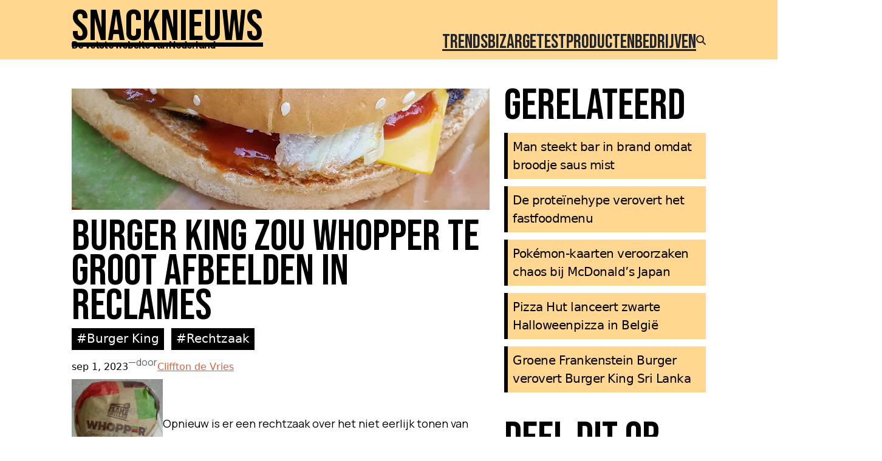

--- FILE ---
content_type: text/html; charset=utf-8
request_url: https://www.google.com/recaptcha/api2/aframe
body_size: 266
content:
<!DOCTYPE HTML><html><head><meta http-equiv="content-type" content="text/html; charset=UTF-8"></head><body><script nonce="GW1l1OMfWk7l42RaJ2SfVg">/** Anti-fraud and anti-abuse applications only. See google.com/recaptcha */ try{var clients={'sodar':'https://pagead2.googlesyndication.com/pagead/sodar?'};window.addEventListener("message",function(a){try{if(a.source===window.parent){var b=JSON.parse(a.data);var c=clients[b['id']];if(c){var d=document.createElement('img');d.src=c+b['params']+'&rc='+(localStorage.getItem("rc::a")?sessionStorage.getItem("rc::b"):"");window.document.body.appendChild(d);sessionStorage.setItem("rc::e",parseInt(sessionStorage.getItem("rc::e")||0)+1);localStorage.setItem("rc::h",'1763302201693');}}}catch(b){}});window.parent.postMessage("_grecaptcha_ready", "*");}catch(b){}</script></body></html>

--- FILE ---
content_type: text/css
request_url: https://www.snack-nieuws.nl/wp-content/themes/snack-theme/style.css?ver=6.8.3
body_size: 1987
content:
/**
 * Theme Name: Snack Theme
 * Template:   twentytwentyfour
 */

/* VARIABLES */
:root {
    --gray: #CDD1DE;
    --yellow: #FFD791;
	--orange: #d8613c;
    --brown-dark:#413620;
    --brown:#9C6615;
    --brown-light:#9F7833;

    --heading-font-family: "Bebas Neue", sans-serif;
    --body-text-font-family: "Manrope", sans-serif;
}

/* FONTS */
.bebas-neue-regular {
    font-family: "Bebas Neue", sans-serif;
    font-weight: 400;
    font-style: normal;
}

.manrope-400 {
    font-family: "Manrope", sans-serif;
    font-optical-sizing: auto;
    font-weight: 400;
    font-style: normal;
}

/* TYPOGRAPHY */
h1,
h2,
h3,
h4 {
    font-family: var(--heading-font-family) !important;
    color: black !important;
}

h1, h2 {
    font-size: 4.5rem !important;
    line-height: 0.8 !important;
}

h3 {
	font-size: 3rem !important;
    line-height: 0.9 !important;
}

@media only screen and (max-width: 768px) {
  	h1, h2 {
		font-size: 3rem !important;
		line-height: 0.8 !important;
	}
	
	h3 {
		font-size: 2.5rem !important;
		line-height: 1 !important;
	}
}

h1 a,
h2 a,
h3 a,
h4 a {
	text-decoration: none !important;
	color: black;
}

p {
    font-family: var(--body-text-font-family);
}

a {
    color: black;
    text-decoration: none;
}
/* END TYPOGRAPHY */

/* WP OVERRIDES */
:where(.wp-site-blocks) > * {
	margin: 0 !important;
}

/* END WP OVERRIDES */

/* MAIN GENERAL */
main {
    background-color: white !important;
    color: black;
	min-height: 90vh;
}

.content-wrapper {
    background-color: white;
}

span.highlight {
    color: #d8613c;
}
/* END MAIN GENERAL */

/* HEADER */
header,
header > div,
header > div > div {
    background-color: var(--yellow) !important;
}

.header-wrapper {
	background-color: var(--yellow) !important;
	margin-bottom: -.25rem;
}

header a {
    font-family: var(--heading-font-family);
    font-size: 2rem;
    margin-bottom: -.5rem;
}

header a + a {
    margin-left: 1rem;
}

.wp-block-site-title a {
	font-family: var(--heading-font-family);
	margin-top: .25rem;
	display: block;
	font-size: 4.5rem;
	font-weight: 400;
	color: black;
    line-height: 0.7;
}

.slogan {
    margin-top: -.5rem;
    font-weight: 900;
    color: black;
    letter-spacing: -0.8px;
}

@media only screen and (max-width: 1200px) {
	.wp-block-site-title a {
		font-size: 3.5rem;
		margin-bottom: .5rem
	}
	
	.nav-row {
		align-self: center;
	}
	
	.wp-block-navigation__responsive-container-open svg {
		height: 3rem;
		width: 3rem;
	}
	
	.search-ico {
		margin-right: -.5rem;
		font-size: 1.5rem;
	}
}

@media only screen and (max-width: 400px) {
	.wp-block-site-title a {
		font-size: 3rem;
	}
	.slogan {
		font-size: 0.875rem;
	}
}

/* END HEADER */

/* FOOTER */
footer {
    background-color: var(--brown-dark);
    color: white;
}

footer h3 {
    color: white !important;
}

footer a {
	color: white;
	text-decoration: none;
}

footer a:hover {
	color: white;
	text-decoration: underline;
}

/* ARTICLE BLOCKS */
.articles-small,
.articles-big {
	img {
		width: 100%;
		height: 200px;
		object-fit: cover;
		border-radius: 0;
	}
}

.article-featured-image img {
	width: 100%;
	height: 200px;
	object-fit: cover;
	border-radius: 0;
}

.articles-small .wp-blog-post + .wp-blog-post,
.articles-big .wp-blog-post + .wp-blog-post {
	margin-top: 5rem
}

.articles-big p {
	font-size: 1.125rem;
}

@media only screen and (max-width: 768px) {
	.articles-small,
	.articles-big {
		img {
			height: 120px;
		}
	}
	
	.articles-big p {
		font-size: 1rem;
	}
	
	.articles-small .columns-3 {
		display: block;
	}
	
	.article-featured-image img {
		height: 150px;
	}
}
/* END ARTICLE BLOCKS */

/* ARTICLE CONTENT */

.article-wrapper p{
	font-size: 1.125rem;
}

.article-wrapper .taxonomy-post_tag {
	pointer-events: all !important;
}

.article-content a {
	color: var(--orange);
}

.article-content img,
.article-content figure {
	max-width: 100%;
}
/* END ARTICLE CONTENT */




a.more-articles {
	text-decoration: none;
}

a.more-articles h3 {
	background: black;
	display: block;
	text-align: center;
	padding: 1.5rem;
	color: white !important;
	margin-bottom: 0;
}

/* TAGS */
.articles-tags-wrapper {
	position: relative;
	padding: 0 !important;
}

.articles-tags-wrapper .taxonomy-post_tag {
	pointer-events: none;
	margin: 0 !important;
	position: absolute;
	height: 200px;
	top: 0;
	z-index: 1;
	display: flex;
	align-items: end;
	width: 100%;
	flex-wrap: wrap;
	padding: .75rem;
}

.articles-tags-wrapper .wp-block-post-terms__separator {
	display: none;
}

.articles-tags-wrapper .taxonomy-post_tag a {
	color: white;
	display: block;
	background: black;
	text-transform: capitalize;
	padding: .125rem .5rem .25rem .5rem;
	text-decoration: none !important;
	font-size: 1.125rem;
}

.articles-tags-wrapper span + a {
	margin-left: .75rem;
}

.articles-tags-wrapper .taxonomy-post_tag a:before {
	content: "#";
}

.articles-tags-wrapper .taxonomy-post_tag > a:nth-child(n+4){
    display: none;
}

@media only screen and (max-width: 768px) {
	.articles-tags-wrapper .taxonomy-post_tag {
		height: 120px;
		padding: .5rem .75rem;
	}
	.articles-tags-wrapper a {
		font-size: 1rem !important;
	}
}
@media only screen and (min-width: 768px) {
	.articles-tags-wrapper.big a {
		font-size: 1.25rem;
	}
}
/* END TAGS */

/* POPULAR POSTS / RELATED POSTS */
.popular-posts h2 {
	margin-bottom: var(--wp--preset--spacing--10)
}

.popular-posts li a {
	color: black;
	text-decoration: none;
	border-left: 6px solid black;
    font-size: 1.25rem;
    font-weight: 500;
    letter-spacing: -0.5px;
    background-color: var(--yellow);
    padding: .5rem;
    color: black;
	display: block;
}

.popular-posts ul {
	list-style-type: none;
	padding-left: 0;
}


.popular-posts li + li {
	margin-top: .75rem;
}


.popular-tags-wrapper div {
    background: black;
    
}

.popular-tags-wrapper p {
    margin-bottom: 0;
}

.popular-tags-wrapper > div + div {
    margin-top: .75rem;
}
/* END POPULAR POSTS / RELATED POSTS */

/* TAG LINKS */
.tag-links p,
.tag-links a {
	display: block;
	width: 100%;
}

.tag-links a {
	padding: .5rem;
    color: white;
    font-size: 1.25rem;
    font-weight: 500;
    letter-spacing: -0.5px;
	background: black;
	text-decoration: none;
}

.tag-links p + p {
	margin-top: .75rem;
}
/* END TAG LINKS */

/* FORM */

button {
    background: black;
    color: white;
    padding: .5rem 1rem;
    border: 0;
	border-radius: 0 !important;
}

input,
textarea {
    border-radius: 0 !important;
}

label {
    font-size: 1.25rem;
    margin-bottom: .75rem;
}
/* END FORM */


/* COMMENT QUOTE BLOCK */
.quote {
    background: var(--yellow);
    padding: .5rem 1rem;
	font-size: 1.25rem;
	height: 100%;
    display: flex;
    flex-direction: column;
}

.comment-author-link {
	font-weight: 900;
}

.quote p {
    font-size: 1.125rem;
    margin-bottom: 0;
    font-weight: 500;
}

.quote p:has(.align-self-end) {
	text-align: right;
}

.quote-text {
    display: flex;
    flex-direction: column;
	height: 100%;
	justify-content: space-between;
}

.quote-text:last-child {
    align-self: end;
}

.comment-wrap {
	width: 100%;
	display: flex !important;
    flex-direction: column;
	justify-content: space-between;
}

.comment-wrap a {
	color: var(--orange);
	text-decoration: none;
	font-weight: 900;
}

.recent-comments-list>li {
	margin-bottom: 0;
	display: flex;
}

.recentcomments p:empty {
	display: none;
}
/* END COMMENT QUOTE BLOCK */

/* PAGINATION */
.wp-block-query-pagination a,
.wp-block-query-pagination span {
	display: inline-block;
	color: white;
	background: black;
	text-decoration: none;
	padding: .375rem .75rem;
}

.wp-block-query-pagination .page-numbers.dots {
	display: none;
}

@media only screen and (max-width: 768px) {
	.wp-block-query-pagination {
		gap: 0;
		margin-bottom: 1.5rem;
	}
}
/* END PAGINATION */

/* MISC */
.post-meta * {
	font-size: 1rem !important;
}

.post-meta a {
	color: var(--orange);
	font-weight: 500;
}

.wp-block-comment-author-name {
	font-size: 1.25rem;
}

.wp-block-comment-content {
	font-size: 1rem;
	margin-top: .5em;
	margin-bottom: .5rem;
}

.wp-block-comment-content p {
	margin-bottom: 0;
}

.wp-block-comment-content + div {
	margin-top: 0;
}

h2:has(+#respond) {
	display: none;
}

.wp-block-comment-template li + li {
	margin-top: 1.25rem;
}